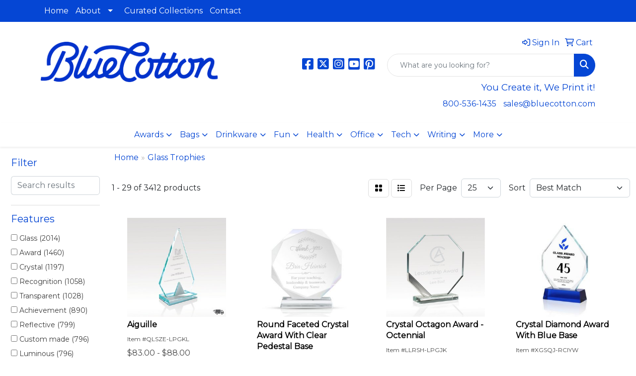

--- FILE ---
content_type: text/html
request_url: https://promo.bluecotton.com/ws/ws.dll/StartSrch?UID=34777&WENavID=18793422
body_size: 14126
content:
<!DOCTYPE html>
<html lang="en"><head>
<meta charset="utf-8">
<meta http-equiv="X-UA-Compatible" content="IE=edge">
<meta name="viewport" content="width=device-width, initial-scale=1">
<!-- The above 3 meta tags *must* come first in the head; any other head content must come *after* these tags -->


<link href="/distsite/styles/8/css/bootstrap.min.css" rel="stylesheet" />
<link href="https://fonts.googleapis.com/css?family=Open+Sans:400,600|Oswald:400,600" rel="stylesheet">
<link href="/distsite/styles/8/css/owl.carousel.min.css" rel="stylesheet">
<link href="/distsite/styles/8/css/nouislider.css" rel="stylesheet">
<!--<link href="/distsite/styles/8/css/menu.css" rel="stylesheet"/>-->
<link href="/distsite/styles/8/css/flexslider.css" rel="stylesheet">
<link href="/distsite/styles/8/css/all.min.css" rel="stylesheet">
<link href="/distsite/styles/8/css/slick/slick.css" rel="stylesheet"/>
<link href="/distsite/styles/8/css/lightbox/lightbox.css" rel="stylesheet"  />
<link href="/distsite/styles/8/css/yamm.css" rel="stylesheet" />
<!-- Custom styles for this theme -->
<link href="/we/we.dll/StyleSheet?UN=34777&Type=WETheme&TS=C45856.53" rel="stylesheet">
<!-- Custom styles for this theme -->
<link href="/we/we.dll/StyleSheet?UN=34777&Type=WETheme-PS&TS=C45856.53" rel="stylesheet">


<!-- HTML5 shim and Respond.js for IE8 support of HTML5 elements and media queries -->
<!--[if lt IE 9]>
      <script src="https://oss.maxcdn.com/html5shiv/3.7.3/html5shiv.min.js"></script>
      <script src="https://oss.maxcdn.com/respond/1.4.2/respond.min.js"></script>
    <![endif]-->

</head>

<body style="background:#fff;">


  <!-- Slide-Out Menu -->
  <div id="filter-menu" class="filter-menu">
    <button id="close-menu" class="btn-close"></button>
    <div class="menu-content">
      
<aside class="filter-sidebar">



<div class="filter-section first">
	<h2>Filter</h2>
	 <div class="input-group mb-3">
	 <input type="text" style="border-right:0;" placeholder="Search results" class="form-control text-search-within-results" name="SearchWithinResults" value="" maxlength="100" onkeyup="HandleTextFilter(event);">
	  <label class="input-group-text" style="background-color:#fff;"><a  style="display:none;" href="javascript:void(0);" class="remove-filter" data-toggle="tooltip" title="Clear" onclick="ClearTextFilter();"><i class="far fa-times" aria-hidden="true"></i> <span class="fa-sr-only">x</span></a></label>
	</div>
</div>

<a href="javascript:void(0);" class="clear-filters"  style="display:none;" onclick="ClearDrillDown();">Clear all filters</a>

<div class="filter-section"  style="display:none;">
	<h2>Categories</h2>

	<div class="filter-list">

	 

		<!-- wrapper for more filters -->
        <div class="show-filter">

		</div><!-- showfilters -->

	</div>

		<a href="#" class="show-more"  style="display:none;" >Show more</a>
</div>


<div class="filter-section" >
	<h2>Features</h2>

		<div class="filter-list">

	  		<div class="checkbox"><label><input class="filtercheckbox" type="checkbox" name="2|Glass" ><span> Glass (2014)</span></label></div><div class="checkbox"><label><input class="filtercheckbox" type="checkbox" name="2|Award" ><span> Award (1460)</span></label></div><div class="checkbox"><label><input class="filtercheckbox" type="checkbox" name="2|Crystal" ><span> Crystal (1197)</span></label></div><div class="checkbox"><label><input class="filtercheckbox" type="checkbox" name="2|Recognition" ><span> Recognition (1058)</span></label></div><div class="checkbox"><label><input class="filtercheckbox" type="checkbox" name="2|Transparent" ><span> Transparent (1028)</span></label></div><div class="checkbox"><label><input class="filtercheckbox" type="checkbox" name="2|Achievement" ><span> Achievement (890)</span></label></div><div class="checkbox"><label><input class="filtercheckbox" type="checkbox" name="2|Reflective" ><span> Reflective (799)</span></label></div><div class="checkbox"><label><input class="filtercheckbox" type="checkbox" name="2|Custom made" ><span> Custom made (796)</span></label></div><div class="checkbox"><label><input class="filtercheckbox" type="checkbox" name="2|Luminous" ><span> Luminous (796)</span></label></div><div class="checkbox"><label><input class="filtercheckbox" type="checkbox" name="2|See through" ><span> See through (785)</span></label></div><div class="show-filter"><div class="checkbox"><label><input class="filtercheckbox" type="checkbox" name="2|Trophy" ><span> Trophy (707)</span></label></div><div class="checkbox"><label><input class="filtercheckbox" type="checkbox" name="2|Appreciation" ><span> Appreciation (593)</span></label></div><div class="checkbox"><label><input class="filtercheckbox" type="checkbox" name="2|Corporate" ><span> Corporate (562)</span></label></div><div class="checkbox"><label><input class="filtercheckbox" type="checkbox" name="2|Glass award" ><span> Glass award (531)</span></label></div><div class="checkbox"><label><input class="filtercheckbox" type="checkbox" name="2|Retirement" ><span> Retirement (424)</span></label></div><div class="checkbox"><label><input class="filtercheckbox" type="checkbox" name="2|Employee" ><span> Employee (415)</span></label></div><div class="checkbox"><label><input class="filtercheckbox" type="checkbox" name="2|Round" ><span> Round (366)</span></label></div><div class="checkbox"><label><input class="filtercheckbox" type="checkbox" name="2|Congratulations" ><span> Congratulations (358)</span></label></div><div class="checkbox"><label><input class="filtercheckbox" type="checkbox" name="2|Incentive" ><span> Incentive (352)</span></label></div><div class="checkbox"><label><input class="filtercheckbox" type="checkbox" name="2|Crystal award" ><span> Crystal award (309)</span></label></div><div class="checkbox"><label><input class="filtercheckbox" type="checkbox" name="2|Custom award" ><span> Custom award (304)</span></label></div><div class="checkbox"><label><input class="filtercheckbox" type="checkbox" name="2|Souvenir" ><span> Souvenir (303)</span></label></div><div class="checkbox"><label><input class="filtercheckbox" type="checkbox" name="2|Flat" ><span> Flat (284)</span></label></div><div class="checkbox"><label><input class="filtercheckbox" type="checkbox" name="2|Rectangle" ><span> Rectangle (275)</span></label></div><div class="checkbox"><label><input class="filtercheckbox" type="checkbox" name="2|Giveaways" ><span> Giveaways (262)</span></label></div><div class="checkbox"><label><input class="filtercheckbox" type="checkbox" name="2|Plate" ><span> Plate (247)</span></label></div><div class="checkbox"><label><input class="filtercheckbox" type="checkbox" name="2|Ceremony" ><span> Ceremony (238)</span></label></div><div class="checkbox"><label><input class="filtercheckbox" type="checkbox" name="2|Achiever" ><span> Achiever (236)</span></label></div><div class="checkbox"><label><input class="filtercheckbox" type="checkbox" name="2|Base" ><span> Base (236)</span></label></div><div class="checkbox"><label><input class="filtercheckbox" type="checkbox" name="2|Plaque" ><span> Plaque (223)</span></label></div><div class="checkbox"><label><input class="filtercheckbox" type="checkbox" name="2|Celebrations" ><span> Celebrations (209)</span></label></div><div class="checkbox"><label><input class="filtercheckbox" type="checkbox" name="2|Accomplishment" ><span> Accomplishment (206)</span></label></div><div class="checkbox"><label><input class="filtercheckbox" type="checkbox" name="2|Colored" ><span> Colored (204)</span></label></div><div class="checkbox"><label><input class="filtercheckbox" type="checkbox" name="2|Corporate awards" ><span> Corporate awards (201)</span></label></div><div class="checkbox"><label><input class="filtercheckbox" type="checkbox" name="2|Safety" ><span> Safety (192)</span></label></div><div class="checkbox"><label><input class="filtercheckbox" type="checkbox" name="2|Optical" ><span> Optical (191)</span></label></div><div class="checkbox"><label><input class="filtercheckbox" type="checkbox" name="2|Ornament" ><span> Ornament (190)</span></label></div><div class="checkbox"><label><input class="filtercheckbox" type="checkbox" name="2|Rectangle base" ><span> Rectangle base (181)</span></label></div><div class="checkbox"><label><input class="filtercheckbox" type="checkbox" name="2|Engraving" ><span> Engraving (180)</span></label></div><div class="checkbox"><label><input class="filtercheckbox" type="checkbox" name="2|Prmrg" ><span> Prmrg (178)</span></label></div><div class="checkbox"><label><input class="filtercheckbox" type="checkbox" name="2|Desk accessory" ><span> Desk accessory (177)</span></label></div><div class="checkbox"><label><input class="filtercheckbox" type="checkbox" name="2|Events award" ><span> Events award (176)</span></label></div><div class="checkbox"><label><input class="filtercheckbox" type="checkbox" name="2|Optic" ><span> Optic (176)</span></label></div><div class="checkbox"><label><input class="filtercheckbox" type="checkbox" name="2|End of the year" ><span> End of the year (172)</span></label></div><div class="checkbox"><label><input class="filtercheckbox" type="checkbox" name="2|Jade glass" ><span> Jade glass (157)</span></label></div><div class="checkbox"><label><input class="filtercheckbox" type="checkbox" name="2|Acknowledgement" ><span> Acknowledgement (153)</span></label></div><div class="checkbox"><label><input class="filtercheckbox" type="checkbox" name="2|Glass trophy" ><span> Glass trophy (150)</span></label></div><div class="checkbox"><label><input class="filtercheckbox" type="checkbox" name="2|Flat base" ><span> Flat base (146)</span></label></div><div class="checkbox"><label><input class="filtercheckbox" type="checkbox" name="2|Employee recognition" ><span> Employee recognition (143)</span></label></div><div class="checkbox"><label><input class="filtercheckbox" type="checkbox" name="2|Pointy" ><span> Pointy (140)</span></label></div></div>

			<!-- wrapper for more filters -->
			<div class="show-filter">

			</div><!-- showfilters -->
 		</div>
		<a href="#" class="show-more"  >Show more</a>


</div>


<div class="filter-section" >
	<h2>Colors</h2>

		<div class="filter-list">

		  	<div class="checkbox"><label><input class="filtercheckbox" type="checkbox" name="1|Clear" ><span> Clear (1635)</span></label></div><div class="checkbox"><label><input class="filtercheckbox" type="checkbox" name="1|Jade glass" ><span> Jade glass (144)</span></label></div><div class="checkbox"><label><input class="filtercheckbox" type="checkbox" name="1|Clear/black" ><span> Clear/black (135)</span></label></div><div class="checkbox"><label><input class="filtercheckbox" type="checkbox" name="1|Jade green" ><span> Jade green (125)</span></label></div><div class="checkbox"><label><input class="filtercheckbox" type="checkbox" name="1|Blue" ><span> Blue (124)</span></label></div><div class="checkbox"><label><input class="filtercheckbox" type="checkbox" name="1|Various" ><span> Various (121)</span></label></div><div class="checkbox"><label><input class="filtercheckbox" type="checkbox" name="1|Black" ><span> Black (110)</span></label></div><div class="checkbox"><label><input class="filtercheckbox" type="checkbox" name="1|Clear/blue" ><span> Clear/blue (109)</span></label></div><div class="checkbox"><label><input class="filtercheckbox" type="checkbox" name="1|Red" ><span> Red (79)</span></label></div><div class="checkbox"><label><input class="filtercheckbox" type="checkbox" name="1|Clear &amp; black" ><span> Clear &amp; black (58)</span></label></div><div class="show-filter"><div class="checkbox"><label><input class="filtercheckbox" type="checkbox" name="1|Clear/black/beige" ><span> Clear/black/beige (41)</span></label></div><div class="checkbox"><label><input class="filtercheckbox" type="checkbox" name="1|Multi ed" ><span> Multi ed (40)</span></label></div><div class="checkbox"><label><input class="filtercheckbox" type="checkbox" name="1|Clear/silver" ><span> Clear/silver (39)</span></label></div><div class="checkbox"><label><input class="filtercheckbox" type="checkbox" name="1|Clear/red" ><span> Clear/red (36)</span></label></div><div class="checkbox"><label><input class="filtercheckbox" type="checkbox" name="1|Green" ><span> Green (36)</span></label></div><div class="checkbox"><label><input class="filtercheckbox" type="checkbox" name="1|Black/clear" ><span> Black/clear (33)</span></label></div><div class="checkbox"><label><input class="filtercheckbox" type="checkbox" name="1|Yellow" ><span> Yellow (32)</span></label></div><div class="checkbox"><label><input class="filtercheckbox" type="checkbox" name="1|Black/clear/beige" ><span> Black/clear/beige (28)</span></label></div><div class="checkbox"><label><input class="filtercheckbox" type="checkbox" name="1|Blue/clear" ><span> Blue/clear (26)</span></label></div><div class="checkbox"><label><input class="filtercheckbox" type="checkbox" name="1|Transparent" ><span> Transparent (24)</span></label></div><div class="checkbox"><label><input class="filtercheckbox" type="checkbox" name="1|Gold" ><span> Gold (23)</span></label></div><div class="checkbox"><label><input class="filtercheckbox" type="checkbox" name="1|Clear/black/silver" ><span> Clear/black/silver (21)</span></label></div><div class="checkbox"><label><input class="filtercheckbox" type="checkbox" name="1|Clear/blue/black" ><span> Clear/blue/black (21)</span></label></div><div class="checkbox"><label><input class="filtercheckbox" type="checkbox" name="1|Clear/green" ><span> Clear/green (21)</span></label></div><div class="checkbox"><label><input class="filtercheckbox" type="checkbox" name="1|Silver" ><span> Silver (19)</span></label></div><div class="checkbox"><label><input class="filtercheckbox" type="checkbox" name="1|Clear/glass/blue" ><span> Clear/glass/blue (18)</span></label></div><div class="checkbox"><label><input class="filtercheckbox" type="checkbox" name="1|Clear/metal" ><span> Clear/metal (18)</span></label></div><div class="checkbox"><label><input class="filtercheckbox" type="checkbox" name="1|White" ><span> White (18)</span></label></div><div class="checkbox"><label><input class="filtercheckbox" type="checkbox" name="1|Multi" ><span> Multi (17)</span></label></div><div class="checkbox"><label><input class="filtercheckbox" type="checkbox" name="1|Blue/black" ><span> Blue/black (15)</span></label></div><div class="checkbox"><label><input class="filtercheckbox" type="checkbox" name="1|Clear &amp; silver &amp; black" ><span> Clear &amp; silver &amp; black (15)</span></label></div><div class="checkbox"><label><input class="filtercheckbox" type="checkbox" name="1|Clear/rosewood brown" ><span> Clear/rosewood brown (15)</span></label></div><div class="checkbox"><label><input class="filtercheckbox" type="checkbox" name="1|Orange" ><span> Orange (14)</span></label></div><div class="checkbox"><label><input class="filtercheckbox" type="checkbox" name="1|Black/silver" ><span> Black/silver (11)</span></label></div><div class="checkbox"><label><input class="filtercheckbox" type="checkbox" name="1|Brown" ><span> Brown (11)</span></label></div><div class="checkbox"><label><input class="filtercheckbox" type="checkbox" name="1|Gray" ><span> Gray (11)</span></label></div><div class="checkbox"><label><input class="filtercheckbox" type="checkbox" name="1|Rainbow" ><span> Rainbow (11)</span></label></div><div class="checkbox"><label><input class="filtercheckbox" type="checkbox" name="1|Teal" ><span> Teal (11)</span></label></div><div class="checkbox"><label><input class="filtercheckbox" type="checkbox" name="1|Clear/gold" ><span> Clear/gold (9)</span></label></div><div class="checkbox"><label><input class="filtercheckbox" type="checkbox" name="1|Red/clear" ><span> Red/clear (9)</span></label></div><div class="checkbox"><label><input class="filtercheckbox" type="checkbox" name="1|Clear &amp; black &amp; silver" ><span> Clear &amp; black &amp; silver (8)</span></label></div><div class="checkbox"><label><input class="filtercheckbox" type="checkbox" name="1|Clear &amp; rosewood" ><span> Clear &amp; rosewood (8)</span></label></div><div class="checkbox"><label><input class="filtercheckbox" type="checkbox" name="1|Clear &amp; rosewood &amp; jade green" ><span> Clear &amp; rosewood &amp; jade green (8)</span></label></div><div class="checkbox"><label><input class="filtercheckbox" type="checkbox" name="1|Clear/walnut" ><span> Clear/walnut (8)</span></label></div><div class="checkbox"><label><input class="filtercheckbox" type="checkbox" name="1|Copper/clear" ><span> Copper/clear (8)</span></label></div><div class="checkbox"><label><input class="filtercheckbox" type="checkbox" name="1|Multicolor" ><span> Multicolor (8)</span></label></div><div class="checkbox"><label><input class="filtercheckbox" type="checkbox" name="1|Pink" ><span> Pink (8)</span></label></div><div class="checkbox"><label><input class="filtercheckbox" type="checkbox" name="1|Purple" ><span> Purple (7)</span></label></div><div class="checkbox"><label><input class="filtercheckbox" type="checkbox" name="1|Red/black" ><span> Red/black (7)</span></label></div><div class="checkbox"><label><input class="filtercheckbox" type="checkbox" name="1|Clear / black" ><span> Clear / black (6)</span></label></div></div>


			<!-- wrapper for more filters -->
			<div class="show-filter">

			</div><!-- showfilters -->

		  </div>

		<a href="#" class="show-more"  >Show more</a>
</div>


<div class="filter-section"  >
	<h2>Price Range</h2>
	<div class="filter-price-wrap">
		<div class="filter-price-inner">
			<div class="input-group">
				<span class="input-group-text input-group-text-white">$</span>
				<input type="text" class="form-control form-control-sm filter-min-prices" name="min-prices" value="" placeholder="Min" onkeyup="HandlePriceFilter(event);">
			</div>
			<div class="input-group">
				<span class="input-group-text input-group-text-white">$</span>
				<input type="text" class="form-control form-control-sm filter-max-prices" name="max-prices" value="" placeholder="Max" onkeyup="HandlePriceFilter(event);">
			</div>
		</div>
		<a href="javascript:void(0)" onclick="SetPriceFilter();" ><i class="fa-solid fa-chevron-right"></i></a>
	</div>
</div>

<div class="filter-section"   >
	<h2>Quantity</h2>
	<div class="filter-price-wrap mb-2">
		<input type="text" class="form-control form-control-sm filter-quantity" value="" placeholder="Qty" onkeyup="HandleQuantityFilter(event);">
		<a href="javascript:void(0)" onclick="SetQuantityFilter();"><i class="fa-solid fa-chevron-right"></i></a>
	</div>
</div>




	</aside>

    </div>
</div>




	<div class="container-fluid">
		<div class="row">

			<div class="col-md-3 col-lg-2">
        <div class="d-none d-md-block">
          <div id="desktop-filter">
            
<aside class="filter-sidebar">



<div class="filter-section first">
	<h2>Filter</h2>
	 <div class="input-group mb-3">
	 <input type="text" style="border-right:0;" placeholder="Search results" class="form-control text-search-within-results" name="SearchWithinResults" value="" maxlength="100" onkeyup="HandleTextFilter(event);">
	  <label class="input-group-text" style="background-color:#fff;"><a  style="display:none;" href="javascript:void(0);" class="remove-filter" data-toggle="tooltip" title="Clear" onclick="ClearTextFilter();"><i class="far fa-times" aria-hidden="true"></i> <span class="fa-sr-only">x</span></a></label>
	</div>
</div>

<a href="javascript:void(0);" class="clear-filters"  style="display:none;" onclick="ClearDrillDown();">Clear all filters</a>

<div class="filter-section"  style="display:none;">
	<h2>Categories</h2>

	<div class="filter-list">

	 

		<!-- wrapper for more filters -->
        <div class="show-filter">

		</div><!-- showfilters -->

	</div>

		<a href="#" class="show-more"  style="display:none;" >Show more</a>
</div>


<div class="filter-section" >
	<h2>Features</h2>

		<div class="filter-list">

	  		<div class="checkbox"><label><input class="filtercheckbox" type="checkbox" name="2|Glass" ><span> Glass (2014)</span></label></div><div class="checkbox"><label><input class="filtercheckbox" type="checkbox" name="2|Award" ><span> Award (1460)</span></label></div><div class="checkbox"><label><input class="filtercheckbox" type="checkbox" name="2|Crystal" ><span> Crystal (1197)</span></label></div><div class="checkbox"><label><input class="filtercheckbox" type="checkbox" name="2|Recognition" ><span> Recognition (1058)</span></label></div><div class="checkbox"><label><input class="filtercheckbox" type="checkbox" name="2|Transparent" ><span> Transparent (1028)</span></label></div><div class="checkbox"><label><input class="filtercheckbox" type="checkbox" name="2|Achievement" ><span> Achievement (890)</span></label></div><div class="checkbox"><label><input class="filtercheckbox" type="checkbox" name="2|Reflective" ><span> Reflective (799)</span></label></div><div class="checkbox"><label><input class="filtercheckbox" type="checkbox" name="2|Custom made" ><span> Custom made (796)</span></label></div><div class="checkbox"><label><input class="filtercheckbox" type="checkbox" name="2|Luminous" ><span> Luminous (796)</span></label></div><div class="checkbox"><label><input class="filtercheckbox" type="checkbox" name="2|See through" ><span> See through (785)</span></label></div><div class="show-filter"><div class="checkbox"><label><input class="filtercheckbox" type="checkbox" name="2|Trophy" ><span> Trophy (707)</span></label></div><div class="checkbox"><label><input class="filtercheckbox" type="checkbox" name="2|Appreciation" ><span> Appreciation (593)</span></label></div><div class="checkbox"><label><input class="filtercheckbox" type="checkbox" name="2|Corporate" ><span> Corporate (562)</span></label></div><div class="checkbox"><label><input class="filtercheckbox" type="checkbox" name="2|Glass award" ><span> Glass award (531)</span></label></div><div class="checkbox"><label><input class="filtercheckbox" type="checkbox" name="2|Retirement" ><span> Retirement (424)</span></label></div><div class="checkbox"><label><input class="filtercheckbox" type="checkbox" name="2|Employee" ><span> Employee (415)</span></label></div><div class="checkbox"><label><input class="filtercheckbox" type="checkbox" name="2|Round" ><span> Round (366)</span></label></div><div class="checkbox"><label><input class="filtercheckbox" type="checkbox" name="2|Congratulations" ><span> Congratulations (358)</span></label></div><div class="checkbox"><label><input class="filtercheckbox" type="checkbox" name="2|Incentive" ><span> Incentive (352)</span></label></div><div class="checkbox"><label><input class="filtercheckbox" type="checkbox" name="2|Crystal award" ><span> Crystal award (309)</span></label></div><div class="checkbox"><label><input class="filtercheckbox" type="checkbox" name="2|Custom award" ><span> Custom award (304)</span></label></div><div class="checkbox"><label><input class="filtercheckbox" type="checkbox" name="2|Souvenir" ><span> Souvenir (303)</span></label></div><div class="checkbox"><label><input class="filtercheckbox" type="checkbox" name="2|Flat" ><span> Flat (284)</span></label></div><div class="checkbox"><label><input class="filtercheckbox" type="checkbox" name="2|Rectangle" ><span> Rectangle (275)</span></label></div><div class="checkbox"><label><input class="filtercheckbox" type="checkbox" name="2|Giveaways" ><span> Giveaways (262)</span></label></div><div class="checkbox"><label><input class="filtercheckbox" type="checkbox" name="2|Plate" ><span> Plate (247)</span></label></div><div class="checkbox"><label><input class="filtercheckbox" type="checkbox" name="2|Ceremony" ><span> Ceremony (238)</span></label></div><div class="checkbox"><label><input class="filtercheckbox" type="checkbox" name="2|Achiever" ><span> Achiever (236)</span></label></div><div class="checkbox"><label><input class="filtercheckbox" type="checkbox" name="2|Base" ><span> Base (236)</span></label></div><div class="checkbox"><label><input class="filtercheckbox" type="checkbox" name="2|Plaque" ><span> Plaque (223)</span></label></div><div class="checkbox"><label><input class="filtercheckbox" type="checkbox" name="2|Celebrations" ><span> Celebrations (209)</span></label></div><div class="checkbox"><label><input class="filtercheckbox" type="checkbox" name="2|Accomplishment" ><span> Accomplishment (206)</span></label></div><div class="checkbox"><label><input class="filtercheckbox" type="checkbox" name="2|Colored" ><span> Colored (204)</span></label></div><div class="checkbox"><label><input class="filtercheckbox" type="checkbox" name="2|Corporate awards" ><span> Corporate awards (201)</span></label></div><div class="checkbox"><label><input class="filtercheckbox" type="checkbox" name="2|Safety" ><span> Safety (192)</span></label></div><div class="checkbox"><label><input class="filtercheckbox" type="checkbox" name="2|Optical" ><span> Optical (191)</span></label></div><div class="checkbox"><label><input class="filtercheckbox" type="checkbox" name="2|Ornament" ><span> Ornament (190)</span></label></div><div class="checkbox"><label><input class="filtercheckbox" type="checkbox" name="2|Rectangle base" ><span> Rectangle base (181)</span></label></div><div class="checkbox"><label><input class="filtercheckbox" type="checkbox" name="2|Engraving" ><span> Engraving (180)</span></label></div><div class="checkbox"><label><input class="filtercheckbox" type="checkbox" name="2|Prmrg" ><span> Prmrg (178)</span></label></div><div class="checkbox"><label><input class="filtercheckbox" type="checkbox" name="2|Desk accessory" ><span> Desk accessory (177)</span></label></div><div class="checkbox"><label><input class="filtercheckbox" type="checkbox" name="2|Events award" ><span> Events award (176)</span></label></div><div class="checkbox"><label><input class="filtercheckbox" type="checkbox" name="2|Optic" ><span> Optic (176)</span></label></div><div class="checkbox"><label><input class="filtercheckbox" type="checkbox" name="2|End of the year" ><span> End of the year (172)</span></label></div><div class="checkbox"><label><input class="filtercheckbox" type="checkbox" name="2|Jade glass" ><span> Jade glass (157)</span></label></div><div class="checkbox"><label><input class="filtercheckbox" type="checkbox" name="2|Acknowledgement" ><span> Acknowledgement (153)</span></label></div><div class="checkbox"><label><input class="filtercheckbox" type="checkbox" name="2|Glass trophy" ><span> Glass trophy (150)</span></label></div><div class="checkbox"><label><input class="filtercheckbox" type="checkbox" name="2|Flat base" ><span> Flat base (146)</span></label></div><div class="checkbox"><label><input class="filtercheckbox" type="checkbox" name="2|Employee recognition" ><span> Employee recognition (143)</span></label></div><div class="checkbox"><label><input class="filtercheckbox" type="checkbox" name="2|Pointy" ><span> Pointy (140)</span></label></div></div>

			<!-- wrapper for more filters -->
			<div class="show-filter">

			</div><!-- showfilters -->
 		</div>
		<a href="#" class="show-more"  >Show more</a>


</div>


<div class="filter-section" >
	<h2>Colors</h2>

		<div class="filter-list">

		  	<div class="checkbox"><label><input class="filtercheckbox" type="checkbox" name="1|Clear" ><span> Clear (1635)</span></label></div><div class="checkbox"><label><input class="filtercheckbox" type="checkbox" name="1|Jade glass" ><span> Jade glass (144)</span></label></div><div class="checkbox"><label><input class="filtercheckbox" type="checkbox" name="1|Clear/black" ><span> Clear/black (135)</span></label></div><div class="checkbox"><label><input class="filtercheckbox" type="checkbox" name="1|Jade green" ><span> Jade green (125)</span></label></div><div class="checkbox"><label><input class="filtercheckbox" type="checkbox" name="1|Blue" ><span> Blue (124)</span></label></div><div class="checkbox"><label><input class="filtercheckbox" type="checkbox" name="1|Various" ><span> Various (121)</span></label></div><div class="checkbox"><label><input class="filtercheckbox" type="checkbox" name="1|Black" ><span> Black (110)</span></label></div><div class="checkbox"><label><input class="filtercheckbox" type="checkbox" name="1|Clear/blue" ><span> Clear/blue (109)</span></label></div><div class="checkbox"><label><input class="filtercheckbox" type="checkbox" name="1|Red" ><span> Red (79)</span></label></div><div class="checkbox"><label><input class="filtercheckbox" type="checkbox" name="1|Clear &amp; black" ><span> Clear &amp; black (58)</span></label></div><div class="show-filter"><div class="checkbox"><label><input class="filtercheckbox" type="checkbox" name="1|Clear/black/beige" ><span> Clear/black/beige (41)</span></label></div><div class="checkbox"><label><input class="filtercheckbox" type="checkbox" name="1|Multi ed" ><span> Multi ed (40)</span></label></div><div class="checkbox"><label><input class="filtercheckbox" type="checkbox" name="1|Clear/silver" ><span> Clear/silver (39)</span></label></div><div class="checkbox"><label><input class="filtercheckbox" type="checkbox" name="1|Clear/red" ><span> Clear/red (36)</span></label></div><div class="checkbox"><label><input class="filtercheckbox" type="checkbox" name="1|Green" ><span> Green (36)</span></label></div><div class="checkbox"><label><input class="filtercheckbox" type="checkbox" name="1|Black/clear" ><span> Black/clear (33)</span></label></div><div class="checkbox"><label><input class="filtercheckbox" type="checkbox" name="1|Yellow" ><span> Yellow (32)</span></label></div><div class="checkbox"><label><input class="filtercheckbox" type="checkbox" name="1|Black/clear/beige" ><span> Black/clear/beige (28)</span></label></div><div class="checkbox"><label><input class="filtercheckbox" type="checkbox" name="1|Blue/clear" ><span> Blue/clear (26)</span></label></div><div class="checkbox"><label><input class="filtercheckbox" type="checkbox" name="1|Transparent" ><span> Transparent (24)</span></label></div><div class="checkbox"><label><input class="filtercheckbox" type="checkbox" name="1|Gold" ><span> Gold (23)</span></label></div><div class="checkbox"><label><input class="filtercheckbox" type="checkbox" name="1|Clear/black/silver" ><span> Clear/black/silver (21)</span></label></div><div class="checkbox"><label><input class="filtercheckbox" type="checkbox" name="1|Clear/blue/black" ><span> Clear/blue/black (21)</span></label></div><div class="checkbox"><label><input class="filtercheckbox" type="checkbox" name="1|Clear/green" ><span> Clear/green (21)</span></label></div><div class="checkbox"><label><input class="filtercheckbox" type="checkbox" name="1|Silver" ><span> Silver (19)</span></label></div><div class="checkbox"><label><input class="filtercheckbox" type="checkbox" name="1|Clear/glass/blue" ><span> Clear/glass/blue (18)</span></label></div><div class="checkbox"><label><input class="filtercheckbox" type="checkbox" name="1|Clear/metal" ><span> Clear/metal (18)</span></label></div><div class="checkbox"><label><input class="filtercheckbox" type="checkbox" name="1|White" ><span> White (18)</span></label></div><div class="checkbox"><label><input class="filtercheckbox" type="checkbox" name="1|Multi" ><span> Multi (17)</span></label></div><div class="checkbox"><label><input class="filtercheckbox" type="checkbox" name="1|Blue/black" ><span> Blue/black (15)</span></label></div><div class="checkbox"><label><input class="filtercheckbox" type="checkbox" name="1|Clear &amp; silver &amp; black" ><span> Clear &amp; silver &amp; black (15)</span></label></div><div class="checkbox"><label><input class="filtercheckbox" type="checkbox" name="1|Clear/rosewood brown" ><span> Clear/rosewood brown (15)</span></label></div><div class="checkbox"><label><input class="filtercheckbox" type="checkbox" name="1|Orange" ><span> Orange (14)</span></label></div><div class="checkbox"><label><input class="filtercheckbox" type="checkbox" name="1|Black/silver" ><span> Black/silver (11)</span></label></div><div class="checkbox"><label><input class="filtercheckbox" type="checkbox" name="1|Brown" ><span> Brown (11)</span></label></div><div class="checkbox"><label><input class="filtercheckbox" type="checkbox" name="1|Gray" ><span> Gray (11)</span></label></div><div class="checkbox"><label><input class="filtercheckbox" type="checkbox" name="1|Rainbow" ><span> Rainbow (11)</span></label></div><div class="checkbox"><label><input class="filtercheckbox" type="checkbox" name="1|Teal" ><span> Teal (11)</span></label></div><div class="checkbox"><label><input class="filtercheckbox" type="checkbox" name="1|Clear/gold" ><span> Clear/gold (9)</span></label></div><div class="checkbox"><label><input class="filtercheckbox" type="checkbox" name="1|Red/clear" ><span> Red/clear (9)</span></label></div><div class="checkbox"><label><input class="filtercheckbox" type="checkbox" name="1|Clear &amp; black &amp; silver" ><span> Clear &amp; black &amp; silver (8)</span></label></div><div class="checkbox"><label><input class="filtercheckbox" type="checkbox" name="1|Clear &amp; rosewood" ><span> Clear &amp; rosewood (8)</span></label></div><div class="checkbox"><label><input class="filtercheckbox" type="checkbox" name="1|Clear &amp; rosewood &amp; jade green" ><span> Clear &amp; rosewood &amp; jade green (8)</span></label></div><div class="checkbox"><label><input class="filtercheckbox" type="checkbox" name="1|Clear/walnut" ><span> Clear/walnut (8)</span></label></div><div class="checkbox"><label><input class="filtercheckbox" type="checkbox" name="1|Copper/clear" ><span> Copper/clear (8)</span></label></div><div class="checkbox"><label><input class="filtercheckbox" type="checkbox" name="1|Multicolor" ><span> Multicolor (8)</span></label></div><div class="checkbox"><label><input class="filtercheckbox" type="checkbox" name="1|Pink" ><span> Pink (8)</span></label></div><div class="checkbox"><label><input class="filtercheckbox" type="checkbox" name="1|Purple" ><span> Purple (7)</span></label></div><div class="checkbox"><label><input class="filtercheckbox" type="checkbox" name="1|Red/black" ><span> Red/black (7)</span></label></div><div class="checkbox"><label><input class="filtercheckbox" type="checkbox" name="1|Clear / black" ><span> Clear / black (6)</span></label></div></div>


			<!-- wrapper for more filters -->
			<div class="show-filter">

			</div><!-- showfilters -->

		  </div>

		<a href="#" class="show-more"  >Show more</a>
</div>


<div class="filter-section"  >
	<h2>Price Range</h2>
	<div class="filter-price-wrap">
		<div class="filter-price-inner">
			<div class="input-group">
				<span class="input-group-text input-group-text-white">$</span>
				<input type="text" class="form-control form-control-sm filter-min-prices" name="min-prices" value="" placeholder="Min" onkeyup="HandlePriceFilter(event);">
			</div>
			<div class="input-group">
				<span class="input-group-text input-group-text-white">$</span>
				<input type="text" class="form-control form-control-sm filter-max-prices" name="max-prices" value="" placeholder="Max" onkeyup="HandlePriceFilter(event);">
			</div>
		</div>
		<a href="javascript:void(0)" onclick="SetPriceFilter();" ><i class="fa-solid fa-chevron-right"></i></a>
	</div>
</div>

<div class="filter-section"   >
	<h2>Quantity</h2>
	<div class="filter-price-wrap mb-2">
		<input type="text" class="form-control form-control-sm filter-quantity" value="" placeholder="Qty" onkeyup="HandleQuantityFilter(event);">
		<a href="javascript:void(0)" onclick="SetQuantityFilter();"><i class="fa-solid fa-chevron-right"></i></a>
	</div>
</div>




	</aside>

          </div>
        </div>
			</div>

			<div class="col-md-9 col-lg-10">
				

				<ol class="breadcrumb"  >
              		<li><a href="https://promo.bluecotton.com" target="_top">Home</a></li>
             	 	<li class="active">Glass Trophies</li>
            	</ol>




				<div id="product-list-controls">

				
						<div class="d-flex align-items-center justify-content-between">
							<div class="d-none d-md-block me-3">
								1 - 29 of  3412 <span class="d-none d-lg-inline">products</span>
							</div>
					  
						  <!-- Right Aligned Controls -->
						  <div class="product-controls-right d-flex align-items-center">
       
              <button id="show-filter-button" class="btn btn-control d-block d-md-none"><i class="fa-solid fa-filter" aria-hidden="true"></i></button>

							
							<span class="me-3">
								<a href="/ws/ws.dll/StartSrch?UID=34777&WENavID=18793422&View=T&ST=26012208460101650132160905" class="btn btn-control grid" title="Change to Grid View"><i class="fa-solid fa-grid-2" aria-hidden="true"></i>  <span class="fa-sr-only">Grid</span></a>
								<a href="/ws/ws.dll/StartSrch?UID=34777&WENavID=18793422&View=L&ST=26012208460101650132160905" class="btn btn-control" title="Change to List View"><i class="fa-solid fa-list"></i> <span class="fa-sr-only">List</span></a>
							</span>
							
					  
							<!-- Number of Items Per Page -->
							<div class="me-2 d-none d-lg-block">
								<label>Per Page</label>
							</div>
							<div class="me-3 d-none d-md-block">
								<select class="form-select notranslate" onchange="GoToNewURL(this);" aria-label="Items per page">
									<option value="/ws/ws.dll/StartSrch?UID=34777&WENavID=18793422&ST=26012208460101650132160905&PPP=10" >10</option><option value="/ws/ws.dll/StartSrch?UID=34777&WENavID=18793422&ST=26012208460101650132160905&PPP=25" selected>25</option><option value="/ws/ws.dll/StartSrch?UID=34777&WENavID=18793422&ST=26012208460101650132160905&PPP=50" >50</option><option value="/ws/ws.dll/StartSrch?UID=34777&WENavID=18793422&ST=26012208460101650132160905&PPP=100" >100</option><option value="/ws/ws.dll/StartSrch?UID=34777&WENavID=18793422&ST=26012208460101650132160905&PPP=250" >250</option>
								
								</select>
							</div>
					  
							<!-- Sort By -->
							<div class="d-none d-lg-block me-2">
								<label>Sort</label>
							</div>
							<div>
								<select class="form-select" onchange="GoToNewURL(this);">
									<option value="/ws/ws.dll/StartSrch?UID=34777&WENavID=18793422&Sort=0" selected>Best Match</option><option value="/ws/ws.dll/StartSrch?UID=34777&WENavID=18793422&Sort=3">Most Popular</option><option value="/ws/ws.dll/StartSrch?UID=34777&WENavID=18793422&Sort=1">Price (Low to High)</option><option value="/ws/ws.dll/StartSrch?UID=34777&WENavID=18793422&Sort=2">Price (High to Low)</option>
								 </select>
							</div>
						  </div>
						</div>

			  </div>

				<!-- Product Results List -->
				<ul class="thumbnail-list"><a name="0" href="#" alt="Item 0"></a>
<li>
 <a href="https://promo.bluecotton.com/p/QLSZE-LPGKL/aiguille" target="_parent" alt="Aiguille">
 <div class="pr-list-grid">
		<img class="img-responsive" src="/ws/ws.dll/QPic?SN=50020&P=125294703&I=0&PX=300" alt="Aiguille">
		<p class="pr-name">Aiguille</p>
		<div class="pr-meta-row">
			<div class="product-reviews"  style="display:none;">
				<div class="rating-stars">
				<i class="fa-solid fa-star-sharp" aria-hidden="true"></i><i class="fa-solid fa-star-sharp" aria-hidden="true"></i><i class="fa-solid fa-star-sharp" aria-hidden="true"></i><i class="fa-solid fa-star-sharp" aria-hidden="true"></i><i class="fa-solid fa-star-sharp" aria-hidden="true"></i>
				</div>
				<span class="rating-count">(0)</span>
			</div>
			
		</div>
		<p class="pr-number"  ><span class="notranslate">Item #QLSZE-LPGKL</span></p>
		<p class="pr-price"  ><span class="notranslate">$83.00</span> - <span class="notranslate">$88.00</span></p>
 </div>
 </a>
</li>
<a name="1" href="#" alt="Item 1"></a>
<li>
 <a href="https://promo.bluecotton.com/p/MLTTF-RCBRC/round-faceted-crystal-award-with-clear-pedestal-base" target="_parent" alt="Round Faceted Crystal Award With Clear Pedestal Base">
 <div class="pr-list-grid">
		<img class="img-responsive" src="/ws/ws.dll/QPic?SN=68786&P=187804864&I=0&PX=300" alt="Round Faceted Crystal Award With Clear Pedestal Base">
		<p class="pr-name">Round Faceted Crystal Award With Clear Pedestal Base</p>
		<div class="pr-meta-row">
			<div class="product-reviews"  style="display:none;">
				<div class="rating-stars">
				<i class="fa-solid fa-star-sharp" aria-hidden="true"></i><i class="fa-solid fa-star-sharp" aria-hidden="true"></i><i class="fa-solid fa-star-sharp" aria-hidden="true"></i><i class="fa-solid fa-star-sharp" aria-hidden="true"></i><i class="fa-solid fa-star-sharp" aria-hidden="true"></i>
				</div>
				<span class="rating-count">(0)</span>
			</div>
			
		</div>
		<p class="pr-number"  ><span class="notranslate">Item #MLTTF-RCBRC</span></p>
		<p class="pr-price"  ><span class="notranslate">$29.99</span> - <span class="notranslate">$39.99</span></p>
 </div>
 </a>
</li>
<a name="2" href="#" alt="Item 2"></a>
<li>
 <a href="https://promo.bluecotton.com/p/LLRSH-LPGJK/crystal-octagon-award-octennial" target="_parent" alt="Crystal Octagon Award - Octennial">
 <div class="pr-list-grid">
		<img class="img-responsive" src="/ws/ws.dll/QPic?SN=50020&P=935294676&I=0&PX=300" alt="Crystal Octagon Award - Octennial">
		<p class="pr-name">Crystal Octagon Award - Octennial</p>
		<div class="pr-meta-row">
			<div class="product-reviews"  style="display:none;">
				<div class="rating-stars">
				<i class="fa-solid fa-star-sharp" aria-hidden="true"></i><i class="fa-solid fa-star-sharp" aria-hidden="true"></i><i class="fa-solid fa-star-sharp" aria-hidden="true"></i><i class="fa-solid fa-star-sharp" aria-hidden="true"></i><i class="fa-solid fa-star-sharp" aria-hidden="true"></i>
				</div>
				<span class="rating-count">(0)</span>
			</div>
			
		</div>
		<p class="pr-number"  ><span class="notranslate">Item #LLRSH-LPGJK</span></p>
		<p class="pr-price"  ><span class="notranslate">$86.00</span> - <span class="notranslate">$91.00</span></p>
 </div>
 </a>
</li>
<a name="3" href="#" alt="Item 3"></a>
<li>
 <a href="https://promo.bluecotton.com/p/XGSQJ-RCIYW/crystal-diamond-award-with-blue-base" target="_parent" alt="Crystal Diamond Award With Blue Base">
 <div class="pr-list-grid">
		<img class="img-responsive" src="/ws/ws.dll/QPic?SN=68786&P=327809798&I=0&PX=300" alt="Crystal Diamond Award With Blue Base">
		<p class="pr-name">Crystal Diamond Award With Blue Base</p>
		<div class="pr-meta-row">
			<div class="product-reviews"  style="display:none;">
				<div class="rating-stars">
				<i class="fa-solid fa-star-sharp" aria-hidden="true"></i><i class="fa-solid fa-star-sharp" aria-hidden="true"></i><i class="fa-solid fa-star-sharp" aria-hidden="true"></i><i class="fa-solid fa-star-sharp" aria-hidden="true"></i><i class="fa-solid fa-star-sharp" aria-hidden="true"></i>
				</div>
				<span class="rating-count">(0)</span>
			</div>
			
		</div>
		<p class="pr-number"  ><span class="notranslate">Item #XGSQJ-RCIYW</span></p>
		<p class="pr-price"  ><span class="notranslate">$26.39</span> - <span class="notranslate">$36.39</span></p>
 </div>
 </a>
</li>
<a name="4" href="#" alt="Item 4"></a>
<li>
 <a href="https://promo.bluecotton.com/p/KLRQK-LPGKH/lyon-sapphire-award" target="_parent" alt="Lyon Sapphire Award">
 <div class="pr-list-grid">
		<img class="img-responsive" src="/ws/ws.dll/QPic?SN=50020&P=195294699&I=0&PX=300" alt="Lyon Sapphire Award">
		<p class="pr-name">Lyon Sapphire Award</p>
		<div class="pr-meta-row">
			<div class="product-reviews"  style="display:none;">
				<div class="rating-stars">
				<i class="fa-solid fa-star-sharp active" aria-hidden="true"></i><i class="fa-solid fa-star-sharp" aria-hidden="true"></i><i class="fa-solid fa-star-sharp" aria-hidden="true"></i><i class="fa-solid fa-star-sharp" aria-hidden="true"></i><i class="fa-solid fa-star-sharp" aria-hidden="true"></i>
				</div>
				<span class="rating-count">(1)</span>
			</div>
			
		</div>
		<p class="pr-number"  ><span class="notranslate">Item #KLRQK-LPGKH</span></p>
		<p class="pr-price"  ><span class="notranslate">$87.00</span> - <span class="notranslate">$92.00</span></p>
 </div>
 </a>
</li>
<a name="5" href="#" alt="Item 5"></a>
<li>
 <a href="https://promo.bluecotton.com/p/QIQUF-JHCOW/divulgence-glass-award-11.5" target="_parent" alt="Divulgence Glass Award 11.5&quot;">
 <div class="pr-list-grid">
		<img class="img-responsive" src="/ws/ws.dll/QPic?SN=50020&P=964237554&I=0&PX=300" alt="Divulgence Glass Award 11.5&quot;">
		<p class="pr-name">Divulgence Glass Award 11.5&quot;</p>
		<div class="pr-meta-row">
			<div class="product-reviews"  style="display:none;">
				<div class="rating-stars">
				<i class="fa-solid fa-star-sharp" aria-hidden="true"></i><i class="fa-solid fa-star-sharp" aria-hidden="true"></i><i class="fa-solid fa-star-sharp" aria-hidden="true"></i><i class="fa-solid fa-star-sharp" aria-hidden="true"></i><i class="fa-solid fa-star-sharp" aria-hidden="true"></i>
				</div>
				<span class="rating-count">(0)</span>
			</div>
			
		</div>
		<p class="pr-number"  ><span class="notranslate">Item #QIQUF-JHCOW</span></p>
		<p class="pr-price"  ><span class="notranslate">$135.00</span> - <span class="notranslate">$143.00</span></p>
 </div>
 </a>
</li>
<a name="6" href="#" alt="Item 6"></a>
<li>
 <a href="https://promo.bluecotton.com/p/JJSQG-IMACX/sunflower-circle-optical-crystal-award-plaque-w-base-small" target="_parent" alt="Sunflower Circle Optical Crystal Award Plaque w/ Base (Small)">
 <div class="pr-list-grid">
		<img class="img-responsive" src="/ws/ws.dll/QPic?SN=69395&P=933866795&I=0&PX=300" alt="Sunflower Circle Optical Crystal Award Plaque w/ Base (Small)">
		<p class="pr-name">Sunflower Circle Optical Crystal Award Plaque w/ Base (Small)</p>
		<div class="pr-meta-row">
			<div class="product-reviews"  style="display:none;">
				<div class="rating-stars">
				<i class="fa-solid fa-star-sharp" aria-hidden="true"></i><i class="fa-solid fa-star-sharp" aria-hidden="true"></i><i class="fa-solid fa-star-sharp" aria-hidden="true"></i><i class="fa-solid fa-star-sharp" aria-hidden="true"></i><i class="fa-solid fa-star-sharp" aria-hidden="true"></i>
				</div>
				<span class="rating-count">(0)</span>
			</div>
			
		</div>
		<p class="pr-number"  ><span class="notranslate">Item #JJSQG-IMACX</span></p>
		<p class="pr-price"  ><span class="notranslate">$106.84</span> - <span class="notranslate">$118.70</span></p>
 </div>
 </a>
</li>
<a name="7" href="#" alt="Item 7"></a>
<li>
 <a href="https://promo.bluecotton.com/p/MPSRB-IMGAE/wedge-optical-crystal-tower-award-small" target="_parent" alt="Wedge Optical Crystal Tower Award (Small)">
 <div class="pr-list-grid">
		<img class="img-responsive" src="/ws/ws.dll/QPic?SN=69395&P=323870780&I=0&PX=300" alt="Wedge Optical Crystal Tower Award (Small)">
		<p class="pr-name">Wedge Optical Crystal Tower Award (Small)</p>
		<div class="pr-meta-row">
			<div class="product-reviews"  style="display:none;">
				<div class="rating-stars">
				<i class="fa-solid fa-star-sharp" aria-hidden="true"></i><i class="fa-solid fa-star-sharp" aria-hidden="true"></i><i class="fa-solid fa-star-sharp" aria-hidden="true"></i><i class="fa-solid fa-star-sharp" aria-hidden="true"></i><i class="fa-solid fa-star-sharp" aria-hidden="true"></i>
				</div>
				<span class="rating-count">(0)</span>
			</div>
			
		</div>
		<p class="pr-number"  ><span class="notranslate">Item #MPSRB-IMGAE</span></p>
		<p class="pr-price"  ><span class="notranslate">$106.84</span> - <span class="notranslate">$118.70</span></p>
 </div>
 </a>
</li>
<a name="8" href="#" alt="Item 8"></a>
<li>
 <a href="https://promo.bluecotton.com/p/WNUZB-IPFCU/glass-award-diamond-mine" target="_parent" alt="Glass Award Diamond Mine">
 <div class="pr-list-grid">
		<img class="img-responsive" src="/ws/ws.dll/QPic?SN=50020&P=173922900&I=0&PX=300" alt="Glass Award Diamond Mine">
		<p class="pr-name">Glass Award Diamond Mine</p>
		<div class="pr-meta-row">
			<div class="product-reviews"  style="display:none;">
				<div class="rating-stars">
				<i class="fa-solid fa-star-sharp" aria-hidden="true"></i><i class="fa-solid fa-star-sharp" aria-hidden="true"></i><i class="fa-solid fa-star-sharp" aria-hidden="true"></i><i class="fa-solid fa-star-sharp" aria-hidden="true"></i><i class="fa-solid fa-star-sharp" aria-hidden="true"></i>
				</div>
				<span class="rating-count">(0)</span>
			</div>
			
		</div>
		<p class="pr-number"  ><span class="notranslate">Item #WNUZB-IPFCU</span></p>
		<p class="pr-price"  ><span class="notranslate">$179.00</span> - <span class="notranslate">$190.00</span></p>
 </div>
 </a>
</li>
<a name="9" href="#" alt="Item 9"></a>
<li>
 <a href="https://promo.bluecotton.com/p/LMNXK-IPFPL/radiant-flash-10" target="_parent" alt="Radiant Flash - 10&quot;">
 <div class="pr-list-grid">
		<img class="img-responsive" src="/ws/ws.dll/QPic?SN=50020&P=963923229&I=0&PX=300" alt="Radiant Flash - 10&quot;">
		<p class="pr-name">Radiant Flash - 10&quot;</p>
		<div class="pr-meta-row">
			<div class="product-reviews"  style="display:none;">
				<div class="rating-stars">
				<i class="fa-solid fa-star-sharp" aria-hidden="true"></i><i class="fa-solid fa-star-sharp" aria-hidden="true"></i><i class="fa-solid fa-star-sharp" aria-hidden="true"></i><i class="fa-solid fa-star-sharp" aria-hidden="true"></i><i class="fa-solid fa-star-sharp" aria-hidden="true"></i>
				</div>
				<span class="rating-count">(0)</span>
			</div>
			
		</div>
		<p class="pr-number"  ><span class="notranslate">Item #LMNXK-IPFPL</span></p>
		<p class="pr-price"  ><span class="notranslate">$141.00</span> - <span class="notranslate">$150.00</span></p>
 </div>
 </a>
</li>
<a name="10" href="#" alt="Item 10"></a>
<li>
 <a href="https://promo.bluecotton.com/p/FLQXF-RHTCE/personalized-freestanding-horizontal-curved-acrylic-award-frame" target="_parent" alt="Personalized Freestanding Horizontal Curved Acrylic Award Frame">
 <div class="pr-list-grid">
		<img class="img-responsive" src="/ws/ws.dll/QPic?SN=68786&P=997904524&I=0&PX=300" alt="Personalized Freestanding Horizontal Curved Acrylic Award Frame">
		<p class="pr-name">Personalized Freestanding Horizontal Curved Acrylic Award Frame</p>
		<div class="pr-meta-row">
			<div class="product-reviews"  style="display:none;">
				<div class="rating-stars">
				<i class="fa-solid fa-star-sharp" aria-hidden="true"></i><i class="fa-solid fa-star-sharp" aria-hidden="true"></i><i class="fa-solid fa-star-sharp" aria-hidden="true"></i><i class="fa-solid fa-star-sharp" aria-hidden="true"></i><i class="fa-solid fa-star-sharp" aria-hidden="true"></i>
				</div>
				<span class="rating-count">(0)</span>
			</div>
			
		</div>
		<p class="pr-number"  ><span class="notranslate">Item #FLQXF-RHTCE</span></p>
		<p class="pr-price"  ><span class="notranslate">$6.65</span> - <span class="notranslate">$12.39</span></p>
 </div>
 </a>
</li>
<a name="11" href="#" alt="Item 11"></a>
<li>
 <a href="https://promo.bluecotton.com/p/QJOQF-LYLPI/axis-golf-bowl-large" target="_parent" alt="Axis Golf Bowl (Large)">
 <div class="pr-list-grid">
		<img class="img-responsive" src="/ws/ws.dll/QPic?SN=69395&P=315456394&I=0&PX=300" alt="Axis Golf Bowl (Large)">
		<p class="pr-name">Axis Golf Bowl (Large)</p>
		<div class="pr-meta-row">
			<div class="product-reviews"  style="display:none;">
				<div class="rating-stars">
				<i class="fa-solid fa-star-sharp" aria-hidden="true"></i><i class="fa-solid fa-star-sharp" aria-hidden="true"></i><i class="fa-solid fa-star-sharp" aria-hidden="true"></i><i class="fa-solid fa-star-sharp" aria-hidden="true"></i><i class="fa-solid fa-star-sharp" aria-hidden="true"></i>
				</div>
				<span class="rating-count">(0)</span>
			</div>
			
		</div>
		<p class="pr-number"  ><span class="notranslate">Item #QJOQF-LYLPI</span></p>
		<p class="pr-price"  ><span class="notranslate">$171.59</span> - <span class="notranslate">$190.65</span></p>
 </div>
 </a>
</li>
<a name="12" href="#" alt="Item 12"></a>
<li>
 <a href="https://promo.bluecotton.com/p/WOOYB-KBFWW/stronghold" target="_parent" alt="Stronghold">
 <div class="pr-list-grid">
		<img class="img-responsive" src="/ws/ws.dll/QPic?SN=50020&P=954591310&I=0&PX=300" alt="Stronghold">
		<p class="pr-name">Stronghold</p>
		<div class="pr-meta-row">
			<div class="product-reviews"  style="display:none;">
				<div class="rating-stars">
				<i class="fa-solid fa-star-sharp" aria-hidden="true"></i><i class="fa-solid fa-star-sharp" aria-hidden="true"></i><i class="fa-solid fa-star-sharp" aria-hidden="true"></i><i class="fa-solid fa-star-sharp" aria-hidden="true"></i><i class="fa-solid fa-star-sharp" aria-hidden="true"></i>
				</div>
				<span class="rating-count">(0)</span>
			</div>
			
		</div>
		<p class="pr-number"  ><span class="notranslate">Item #WOOYB-KBFWW</span></p>
		<p class="pr-price"  ><span class="notranslate">$75.00</span> - <span class="notranslate">$80.00</span></p>
 </div>
 </a>
</li>
<a name="13" href="#" alt="Item 13"></a>
<li>
 <a href="https://promo.bluecotton.com/p/MLLXB-ODFJO/concerto-perpetual-award" target="_parent" alt="Concerto Perpetual Award">
 <div class="pr-list-grid">
		<img class="img-responsive" src="/ws/ws.dll/QPic?SN=50020&P=946454020&I=0&PX=300" alt="Concerto Perpetual Award">
		<p class="pr-name">Concerto Perpetual Award</p>
		<div class="pr-meta-row">
			<div class="product-reviews"  style="display:none;">
				<div class="rating-stars">
				<i class="fa-solid fa-star-sharp" aria-hidden="true"></i><i class="fa-solid fa-star-sharp" aria-hidden="true"></i><i class="fa-solid fa-star-sharp" aria-hidden="true"></i><i class="fa-solid fa-star-sharp" aria-hidden="true"></i><i class="fa-solid fa-star-sharp" aria-hidden="true"></i>
				</div>
				<span class="rating-count">(0)</span>
			</div>
			
		</div>
		<p class="pr-number"  ><span class="notranslate">Item #MLLXB-ODFJO</span></p>
		<p class="pr-price"  ><span class="notranslate">$141.00</span> - <span class="notranslate">$150.00</span></p>
 </div>
 </a>
</li>
<a name="14" href="#" alt="Item 14"></a>
<li>
 <a href="https://promo.bluecotton.com/p/IMTYH-ODFBS/release-perpetual" target="_parent" alt="Release Perpetual">
 <div class="pr-list-grid">
		<img class="img-responsive" src="/ws/ws.dll/QPic?SN=50020&P=586453816&I=0&PX=300" alt="Release Perpetual">
		<p class="pr-name">Release Perpetual</p>
		<div class="pr-meta-row">
			<div class="product-reviews"  style="display:none;">
				<div class="rating-stars">
				<i class="fa-solid fa-star-sharp" aria-hidden="true"></i><i class="fa-solid fa-star-sharp" aria-hidden="true"></i><i class="fa-solid fa-star-sharp" aria-hidden="true"></i><i class="fa-solid fa-star-sharp" aria-hidden="true"></i><i class="fa-solid fa-star-sharp" aria-hidden="true"></i>
				</div>
				<span class="rating-count">(0)</span>
			</div>
			
		</div>
		<p class="pr-number"  ><span class="notranslate">Item #IMTYH-ODFBS</span></p>
		<p class="pr-price"  ><span class="notranslate">$140.00</span> - <span class="notranslate">$149.00</span></p>
 </div>
 </a>
</li>
<a name="15" href="#" alt="Item 15"></a>
<li>
 <a href="https://promo.bluecotton.com/p/HHNYC-IMCFJ/octagon-optical-crystal-paper-weight" target="_parent" alt="Octagon Optical Crystal Paper Weight">
 <div class="pr-list-grid">
		<img class="img-responsive" src="/ws/ws.dll/QPic?SN=69395&P=353868211&I=0&PX=300" alt="Octagon Optical Crystal Paper Weight">
		<p class="pr-name">Octagon Optical Crystal Paper Weight</p>
		<div class="pr-meta-row">
			<div class="product-reviews"  style="display:none;">
				<div class="rating-stars">
				<i class="fa-solid fa-star-sharp active" aria-hidden="true"></i><i class="fa-solid fa-star-sharp" aria-hidden="true"></i><i class="fa-solid fa-star-sharp" aria-hidden="true"></i><i class="fa-solid fa-star-sharp" aria-hidden="true"></i><i class="fa-solid fa-star-sharp" aria-hidden="true"></i>
				</div>
				<span class="rating-count">(1)</span>
			</div>
			
		</div>
		<p class="pr-number"  ><span class="notranslate">Item #HHNYC-IMCFJ</span></p>
		<p class="pr-price"  ><span class="notranslate">$42.09</span> - <span class="notranslate">$46.77</span></p>
 </div>
 </a>
</li>
<a name="16" href="#" alt="Item 16"></a>
<li>
 <a href="https://promo.bluecotton.com/p/GNLWD-RLOYQ/blue-crest-award" target="_parent" alt="Blue Crest Award">
 <div class="pr-list-grid">
		<img class="img-responsive" src="/ws/ws.dll/QPic?SN=69395&P=967972032&I=0&PX=300" alt="Blue Crest Award">
		<p class="pr-name">Blue Crest Award</p>
		<div class="pr-meta-row">
			<div class="product-reviews"  style="display:none;">
				<div class="rating-stars">
				<i class="fa-solid fa-star-sharp" aria-hidden="true"></i><i class="fa-solid fa-star-sharp" aria-hidden="true"></i><i class="fa-solid fa-star-sharp" aria-hidden="true"></i><i class="fa-solid fa-star-sharp" aria-hidden="true"></i><i class="fa-solid fa-star-sharp" aria-hidden="true"></i>
				</div>
				<span class="rating-count">(0)</span>
			</div>
			
		</div>
		<p class="pr-number"  ><span class="notranslate">Item #GNLWD-RLOYQ</span></p>
		<p class="pr-price"  ><span class="notranslate">$311.87</span> - <span class="notranslate">$346.52</span></p>
 </div>
 </a>
</li>
<a name="17" href="#" alt="Item 17"></a>
<li>
 <a href="https://promo.bluecotton.com/p/KLLQE-MPYTX/art-glass-tidal-wave-award" target="_parent" alt="Art Glass Tidal Wave Award">
 <div class="pr-list-grid">
		<img class="img-responsive" src="/ws/ws.dll/QPic?SN=69395&P=145764093&I=0&PX=300" alt="Art Glass Tidal Wave Award">
		<p class="pr-name">Art Glass Tidal Wave Award</p>
		<div class="pr-meta-row">
			<div class="product-reviews"  style="display:none;">
				<div class="rating-stars">
				<i class="fa-solid fa-star-sharp" aria-hidden="true"></i><i class="fa-solid fa-star-sharp" aria-hidden="true"></i><i class="fa-solid fa-star-sharp" aria-hidden="true"></i><i class="fa-solid fa-star-sharp" aria-hidden="true"></i><i class="fa-solid fa-star-sharp" aria-hidden="true"></i>
				</div>
				<span class="rating-count">(0)</span>
			</div>
			
		</div>
		<p class="pr-number"  ><span class="notranslate">Item #KLLQE-MPYTX</span></p>
		<p class="pr-price"  ><span class="notranslate">$171.59</span> - <span class="notranslate">$190.65</span></p>
 </div>
 </a>
</li>
<a name="18" href="#" alt="Item 18"></a>
<li>
 <a href="https://promo.bluecotton.com/p/KPMSB-IMFCS/polygon-optical-crystal-obelisk-award-small" target="_parent" alt="Polygon Optical Crystal Obelisk Award (Small)">
 <div class="pr-list-grid">
		<img class="img-responsive" src="/ws/ws.dll/QPic?SN=69395&P=993870170&I=0&PX=300" alt="Polygon Optical Crystal Obelisk Award (Small)">
		<p class="pr-name">Polygon Optical Crystal Obelisk Award (Small)</p>
		<div class="pr-meta-row">
			<div class="product-reviews"  style="display:none;">
				<div class="rating-stars">
				<i class="fa-solid fa-star-sharp" aria-hidden="true"></i><i class="fa-solid fa-star-sharp" aria-hidden="true"></i><i class="fa-solid fa-star-sharp" aria-hidden="true"></i><i class="fa-solid fa-star-sharp" aria-hidden="true"></i><i class="fa-solid fa-star-sharp" aria-hidden="true"></i>
				</div>
				<span class="rating-count">(0)</span>
			</div>
			
		</div>
		<p class="pr-number"  ><span class="notranslate">Item #KPMSB-IMFCS</span></p>
		<p class="pr-price"  ><span class="notranslate">$106.84</span> - <span class="notranslate">$118.70</span></p>
 </div>
 </a>
</li>
<a name="19" href="#" alt="Item 19"></a>
<li>
 <a href="https://promo.bluecotton.com/p/YNLRH-RLPAS/red-crest-award" target="_parent" alt="Red Crest Award">
 <div class="pr-list-grid">
		<img class="img-responsive" src="/ws/ws.dll/QPic?SN=69395&P=517972086&I=0&PX=300" alt="Red Crest Award">
		<p class="pr-name">Red Crest Award</p>
		<div class="pr-meta-row">
			<div class="product-reviews"  style="display:none;">
				<div class="rating-stars">
				<i class="fa-solid fa-star-sharp" aria-hidden="true"></i><i class="fa-solid fa-star-sharp" aria-hidden="true"></i><i class="fa-solid fa-star-sharp" aria-hidden="true"></i><i class="fa-solid fa-star-sharp" aria-hidden="true"></i><i class="fa-solid fa-star-sharp" aria-hidden="true"></i>
				</div>
				<span class="rating-count">(0)</span>
			</div>
			
		</div>
		<p class="pr-number"  ><span class="notranslate">Item #YNLRH-RLPAS</span></p>
		<p class="pr-price"  ><span class="notranslate">$311.87</span> - <span class="notranslate">$346.52</span></p>
 </div>
 </a>
</li>
<a name="20" href="#" alt="Item 20"></a>
<li>
 <a href="https://promo.bluecotton.com/p/KKPVH-LPHNA/6.5-beveled-glass-award-tetrad" target="_parent" alt="6.5&quot; Beveled Glass Award - Tetrad">
 <div class="pr-list-grid">
		<img class="img-responsive" src="/ws/ws.dll/QPic?SN=50020&P=175295446&I=0&PX=300" alt="6.5&quot; Beveled Glass Award - Tetrad">
		<p class="pr-name">6.5&quot; Beveled Glass Award - Tetrad</p>
		<div class="pr-meta-row">
			<div class="product-reviews"  style="display:none;">
				<div class="rating-stars">
				<i class="fa-solid fa-star-sharp" aria-hidden="true"></i><i class="fa-solid fa-star-sharp" aria-hidden="true"></i><i class="fa-solid fa-star-sharp" aria-hidden="true"></i><i class="fa-solid fa-star-sharp" aria-hidden="true"></i><i class="fa-solid fa-star-sharp" aria-hidden="true"></i>
				</div>
				<span class="rating-count">(0)</span>
			</div>
			
		</div>
		<p class="pr-number"  ><span class="notranslate">Item #KKPVH-LPHNA</span></p>
		<p class="pr-price"  ><span class="notranslate">$74.00</span> - <span class="notranslate">$79.00</span></p>
 </div>
 </a>
</li>
<a name="21" href="#" alt="Item 21"></a>
<li>
 <a href="https://promo.bluecotton.com/p/BIRUC-IMBJV/8-designer-collection-glory-optical-crystal-trophy" target="_parent" alt="8&quot; Designer Collection Glory Optical Crystal Trophy">
 <div class="pr-list-grid">
		<img class="img-responsive" src="/ws/ws.dll/QPic?SN=69395&P=943867651&I=0&PX=300" alt="8&quot; Designer Collection Glory Optical Crystal Trophy">
		<p class="pr-name">8&quot; Designer Collection Glory Optical Crystal Trophy</p>
		<div class="pr-meta-row">
			<div class="product-reviews"  style="display:none;">
				<div class="rating-stars">
				<i class="fa-solid fa-star-sharp" aria-hidden="true"></i><i class="fa-solid fa-star-sharp" aria-hidden="true"></i><i class="fa-solid fa-star-sharp" aria-hidden="true"></i><i class="fa-solid fa-star-sharp" aria-hidden="true"></i><i class="fa-solid fa-star-sharp" aria-hidden="true"></i>
				</div>
				<span class="rating-count">(0)</span>
			</div>
			
		</div>
		<p class="pr-number"  ><span class="notranslate">Item #BIRUC-IMBJV</span></p>
		<p class="pr-price"  ><span class="notranslate">$203.95</span> - <span class="notranslate">$226.62</span></p>
 </div>
 </a>
</li>
<a name="22" href="#" alt="Item 22"></a>
<li>
 <a href="https://promo.bluecotton.com/p/GOLWI-QHYGJ/chrome-star-award-16-harmony" target="_parent" alt="Chrome Star Award 16&quot; - Harmony">
 <div class="pr-list-grid">
		<img class="img-responsive" src="/ws/ws.dll/QPic?SN=50020&P=187451037&I=0&PX=300" alt="Chrome Star Award 16&quot; - Harmony">
		<p class="pr-name">Chrome Star Award 16&quot; - Harmony</p>
		<div class="pr-meta-row">
			<div class="product-reviews"  style="display:none;">
				<div class="rating-stars">
				<i class="fa-solid fa-star-sharp" aria-hidden="true"></i><i class="fa-solid fa-star-sharp" aria-hidden="true"></i><i class="fa-solid fa-star-sharp" aria-hidden="true"></i><i class="fa-solid fa-star-sharp" aria-hidden="true"></i><i class="fa-solid fa-star-sharp" aria-hidden="true"></i>
				</div>
				<span class="rating-count">(0)</span>
			</div>
			
		</div>
		<p class="pr-number"  ><span class="notranslate">Item #GOLWI-QHYGJ</span></p>
		<p class="pr-price"  ><span class="notranslate">$230.00</span> - <span class="notranslate">$244.00</span></p>
 </div>
 </a>
</li>
<a name="23" href="#" alt="Item 23"></a>
<li>
 <a href="https://promo.bluecotton.com/p/JLLSK-RZJAD/glass-awards-trophy-cups" target="_parent" alt="Glass Awards Trophy Cups">
 <div class="pr-list-grid">
		<img class="img-responsive" src="/ws/ws.dll/QPic?SN=51225&P=738214079&I=0&PX=300" alt="Glass Awards Trophy Cups">
		<p class="pr-name">Glass Awards Trophy Cups</p>
		<div class="pr-meta-row">
			<div class="product-reviews"  style="display:none;">
				<div class="rating-stars">
				<i class="fa-solid fa-star-sharp" aria-hidden="true"></i><i class="fa-solid fa-star-sharp" aria-hidden="true"></i><i class="fa-solid fa-star-sharp" aria-hidden="true"></i><i class="fa-solid fa-star-sharp" aria-hidden="true"></i><i class="fa-solid fa-star-sharp" aria-hidden="true"></i>
				</div>
				<span class="rating-count">(0)</span>
			</div>
			
		</div>
		<p class="pr-number"  ><span class="notranslate">Item #JLLSK-RZJAD</span></p>
		<p class="pr-price"  ><span class="notranslate">$52.42</span> - <span class="notranslate">$61.89</span></p>
 </div>
 </a>
</li>
<a name="24" href="#" alt="Item 24"></a>
<li>
 <a href="https://promo.bluecotton.com/p/MGOYH-OEBZW/art-glass-cyclone-helix-w-silver-plate" target="_parent" alt="Art Glass Cyclone Helix w/ Silver Plate">
 <div class="pr-list-grid">
		<img class="img-responsive" src="/ws/ws.dll/QPic?SN=69395&P=966469316&I=0&PX=300" alt="Art Glass Cyclone Helix w/ Silver Plate">
		<p class="pr-name">Art Glass Cyclone Helix w/ Silver Plate</p>
		<div class="pr-meta-row">
			<div class="product-reviews"  style="display:none;">
				<div class="rating-stars">
				<i class="fa-solid fa-star-sharp" aria-hidden="true"></i><i class="fa-solid fa-star-sharp" aria-hidden="true"></i><i class="fa-solid fa-star-sharp" aria-hidden="true"></i><i class="fa-solid fa-star-sharp" aria-hidden="true"></i><i class="fa-solid fa-star-sharp" aria-hidden="true"></i>
				</div>
				<span class="rating-count">(0)</span>
			</div>
			
		</div>
		<p class="pr-number"  ><span class="notranslate">Item #MGOYH-OEBZW</span></p>
		<p class="pr-price"  ><span class="notranslate">$150.00</span> - <span class="notranslate">$166.67</span></p>
 </div>
 </a>
</li>
<a name="25" href="#" alt="Item 25"></a>
<li>
 <a href="https://promo.bluecotton.com/p/ULRQD-LPGKA/metal-accented-award-emphasize" target="_parent" alt="Metal Accented Award - Emphasize">
 <div class="pr-list-grid">
		<img class="img-responsive" src="/ws/ws.dll/QPic?SN=50020&P=395294692&I=0&PX=300" alt="Metal Accented Award - Emphasize">
		<p class="pr-name">Metal Accented Award - Emphasize</p>
		<div class="pr-meta-row">
			<div class="product-reviews"  style="display:none;">
				<div class="rating-stars">
				<i class="fa-solid fa-star-sharp" aria-hidden="true"></i><i class="fa-solid fa-star-sharp" aria-hidden="true"></i><i class="fa-solid fa-star-sharp" aria-hidden="true"></i><i class="fa-solid fa-star-sharp" aria-hidden="true"></i><i class="fa-solid fa-star-sharp" aria-hidden="true"></i>
				</div>
				<span class="rating-count">(0)</span>
			</div>
			
		</div>
		<p class="pr-number"  ><span class="notranslate">Item #ULRQD-LPGKA</span></p>
		<p class="pr-price"  ><span class="notranslate">$86.00</span> - <span class="notranslate">$91.00</span></p>
 </div>
 </a>
</li>
<a name="26" href="#" alt="Item 26"></a>
<li>
 <a href="https://promo.bluecotton.com/p/APTYC-PQWDF/power--beauty-small" target="_parent" alt="Power &amp; Beauty - Small">
 <div class="pr-list-grid">
		<img class="img-responsive" src="/ws/ws.dll/QPic?SN=50020&P=907150811&I=0&PX=300" alt="Power &amp; Beauty - Small">
		<p class="pr-name">Power &amp; Beauty - Small</p>
		<div class="pr-meta-row">
			<div class="product-reviews"  style="display:none;">
				<div class="rating-stars">
				<i class="fa-solid fa-star-sharp" aria-hidden="true"></i><i class="fa-solid fa-star-sharp" aria-hidden="true"></i><i class="fa-solid fa-star-sharp" aria-hidden="true"></i><i class="fa-solid fa-star-sharp" aria-hidden="true"></i><i class="fa-solid fa-star-sharp" aria-hidden="true"></i>
				</div>
				<span class="rating-count">(0)</span>
			</div>
			
		</div>
		<p class="pr-number"  ><span class="notranslate">Item #APTYC-PQWDF</span></p>
		<p class="pr-price"  ><span class="notranslate">$282.00</span> - <span class="notranslate">$299.00</span></p>
 </div>
 </a>
</li>
<a name="27" href="#" alt="Item 27"></a>
<li>
 <a href="https://promo.bluecotton.com/p/EJNZG-PGXVP/endeavour-award-12" target="_parent" alt="Endeavour Award 12&quot;">
 <div class="pr-list-grid">
		<img class="img-responsive" src="/ws/ws.dll/QPic?SN=50020&P=596976205&I=0&PX=300" alt="Endeavour Award 12&quot;">
		<p class="pr-name">Endeavour Award 12&quot;</p>
		<div class="pr-meta-row">
			<div class="product-reviews"  style="display:none;">
				<div class="rating-stars">
				<i class="fa-solid fa-star-sharp" aria-hidden="true"></i><i class="fa-solid fa-star-sharp" aria-hidden="true"></i><i class="fa-solid fa-star-sharp" aria-hidden="true"></i><i class="fa-solid fa-star-sharp" aria-hidden="true"></i><i class="fa-solid fa-star-sharp" aria-hidden="true"></i>
				</div>
				<span class="rating-count">(0)</span>
			</div>
			
		</div>
		<p class="pr-number"  ><span class="notranslate">Item #EJNZG-PGXVP</span></p>
		<p class="pr-price"  ><span class="notranslate">$170.00</span> - <span class="notranslate">$180.00</span></p>
 </div>
 </a>
</li>
</ul>

			    <ul class="pagination center">
						  <!--
                          <li class="page-item">
                            <a class="page-link" href="#" aria-label="Previous">
                              <span aria-hidden="true">&laquo;</span>
                            </a>
                          </li>
						  -->
							<li class="page-item active"><a class="page-link" href="/ws/ws.dll/StartSrch?UID=34777&WENavID=18793422&ST=26012208460101650132160905&Start=0" title="Page 1" onMouseOver="window.status='Page 1';return true;" onMouseOut="window.status='';return true;"><span class="notranslate">1<span></a></li><li class="page-item"><a class="page-link" href="/ws/ws.dll/StartSrch?UID=34777&WENavID=18793422&ST=26012208460101650132160905&Start=28" title="Page 2" onMouseOver="window.status='Page 2';return true;" onMouseOut="window.status='';return true;"><span class="notranslate">2<span></a></li><li class="page-item"><a class="page-link" href="/ws/ws.dll/StartSrch?UID=34777&WENavID=18793422&ST=26012208460101650132160905&Start=56" title="Page 3" onMouseOver="window.status='Page 3';return true;" onMouseOut="window.status='';return true;"><span class="notranslate">3<span></a></li><li class="page-item"><a class="page-link" href="/ws/ws.dll/StartSrch?UID=34777&WENavID=18793422&ST=26012208460101650132160905&Start=84" title="Page 4" onMouseOver="window.status='Page 4';return true;" onMouseOut="window.status='';return true;"><span class="notranslate">4<span></a></li><li class="page-item"><a class="page-link" href="/ws/ws.dll/StartSrch?UID=34777&WENavID=18793422&ST=26012208460101650132160905&Start=112" title="Page 5" onMouseOver="window.status='Page 5';return true;" onMouseOut="window.status='';return true;"><span class="notranslate">5<span></a></li>
						  
                          <li class="page-item">
                            <a class="page-link" href="/ws/ws.dll/StartSrch?UID=34777&WENavID=18793422&Start=28&ST=26012208460101650132160905" aria-label="Next">
                              <span aria-hidden="true">&raquo;</span>
                            </a>
                          </li>
						  
							  </ul>

			</div>
		</div><!-- row -->

		<div class="row">
            <div class="col-12">
                <!-- Custom footer -->
                <p><font face="Montserrat" size="2"><p style="text-align: center;"><strong>It's always free to submit a request for more info or to request a quote on as many products as you'd like. When choosing to place an order we will confirm all of the details before processing your payment.</strong></p>
<p style="text-align: center;">Order total does not include screen/setup and freight. Additional charges may be needed for artwork revisions, proofs, or PMS color matches. Pricing and products are also subject to availability. We will contact you if product is unavailable with an alternative selection. You will be contacted personally before any order is placed to confirm your order. Our mission is to make your promotion the best it can be! We want you to get your products on time and at the best possible price!</p></font></p>
            </div>
        </div>

	</div><!-- conatiner fluid -->


	<!-- Bootstrap core JavaScript
    ================================================== -->
    <!-- Placed at the end of the document so the pages load faster -->
    <script src="/distsite/styles/8/js/jquery.min.js"></script>
    <script src="/distsite/styles/8/js/bootstrap.min.js"></script>
   <script src="/distsite/styles/8/js/custom.js"></script>

	<!-- iFrame Resizer -->
	<script src="/js/iframeResizer.contentWindow.min.js"></script>
	<script src="/js/IFrameUtils.js?20150930"></script> <!-- For custom iframe integration functions (not resizing) -->
	<script>ScrollParentToTop();</script>

	



<!-- Custom - This page only -->
<script>

$(document).ready(function () {
    const $menuButton = $("#show-filter-button");
    const $closeMenuButton = $("#close-menu");
    const $slideMenu = $("#filter-menu");

    // open
    $menuButton.on("click", function (e) {
        e.stopPropagation(); 
        $slideMenu.addClass("open");
    });

    // close
    $closeMenuButton.on("click", function (e) {
        e.stopPropagation(); 
        $slideMenu.removeClass("open");
    });

    // clicking outside
    $(document).on("click", function (e) {
        if (!$slideMenu.is(e.target) && $slideMenu.has(e.target).length === 0) {
            $slideMenu.removeClass("open");
        }
    });

    // prevent click inside the menu from closing it
    $slideMenu.on("click", function (e) {
        e.stopPropagation();
    });
});


$(document).ready(function() {

	
var tooltipTriggerList = [].slice.call(document.querySelectorAll('[data-bs-toggle="tooltip"]'))
var tooltipList = tooltipTriggerList.map(function (tooltipTriggerEl) {
  return new bootstrap.Tooltip(tooltipTriggerEl, {
    'container': 'body'
  })
})


	
 // Filter Sidebar
 $(".show-filter").hide();
 $(".show-more").click(function (e) {
  e.preventDefault();
  $(this).siblings(".filter-list").find(".show-filter").slideToggle(400);
  $(this).toggleClass("show");
  $(this).text() === 'Show more' ? $(this).text('Show less') : $(this).text('Show more');
 });
 
   
});

// Drill-down filter check event
$(".filtercheckbox").click(function() {
  var checkboxid=this.name;
  var checkboxval=this.checked ? '1' : '0';
  GetRequestFromService('/ws/ws.dll/PSSearchFilterEdit?UID=34777&ST=26012208460101650132160905&ID='+encodeURIComponent(checkboxid)+'&Val='+checkboxval);
  ReloadSearchResults();
});

function ClearDrillDown()
{
  $('.text-search-within-results').val('');
  GetRequestFromService('/ws/ws.dll/PSSearchFilterEdit?UID=34777&ST=26012208460101650132160905&Clear=1');
  ReloadSearchResults();
}

function SetPriceFilter()
{
  var low;
  var hi;
  if ($('#filter-menu').hasClass('open')) {
    low = $('#filter-menu .filter-min-prices').val().trim();
    hi = $('#filter-menu .filter-max-prices').val().trim();
  } else {
    low = $('#desktop-filter .filter-min-prices').val().trim();
    hi = $('#desktop-filter .filter-max-prices').val().trim();
  }
  GetRequestFromService('/ws/ws.dll/PSSearchFilterEdit?UID=34777&ST=26012208460101650132160905&ID=3&LowPrc='+low+'&HiPrc='+hi);
  ReloadSearchResults();
}

function SetQuantityFilter()
{
  var qty;
  if ($('#filter-menu').hasClass('open')) {
    qty = $('#filter-menu .filter-quantity').val().trim();
  } else {
    qty = $('#desktop-filter .filter-quantity').val().trim();
  }
  GetRequestFromService('/ws/ws.dll/PSSearchFilterEdit?UID=34777&ST=26012208460101650132160905&ID=4&Qty='+qty);
  ReloadSearchResults();
}

function ReloadSearchResults(textsearch)
{
  var searchText;
  var url = '/ws/ws.dll/StartSrch?UID=34777&ST=26012208460101650132160905&Sort=&View=';
  var newUrl = new URL(url, window.location.origin);

  if ($('#filter-menu').hasClass('open')) {
    searchText = $('#filter-menu .text-search-within-results').val().trim();
  } else {
    searchText = $('#desktop-filter .text-search-within-results').val().trim();
  }

  if (searchText) {
    newUrl.searchParams.set('tf', searchText);
  }

  window.location.href = newUrl.toString();
}

function GoToNewURL(entered)
{
	to=entered.options[entered.selectedIndex].value;
	if (to>"") {
		location=to;
		entered.selectedIndex=0;
	}
}

function PostAdStatToService(AdID, Type)
{
  var URL = '/we/we.dll/AdStat?AdID='+ AdID + '&Type=' +Type;

  // Try using sendBeacon.  Some browsers may block this.
  if (navigator && navigator.sendBeacon) {
      navigator.sendBeacon(URL);
  }
  else {
    // Fall back to this method if sendBeacon is not supported
    // Note: must be synchronous - o/w page unlads before it's called
    // This will not work on Chrome though (which is why we use sendBeacon)
    GetRequestFromService(URL);
  }
}

function HandleTextFilter(e)
{
  if (e.key != 'Enter') return;

  e.preventDefault();
  ReloadSearchResults();
}

function ClearTextFilter()
{
  $('.text-search-within-results').val('');
  ReloadSearchResults();
}

function HandlePriceFilter(e)
{
  if (e.key != 'Enter') return;

  e.preventDefault();
  SetPriceFilter();
}

function HandleQuantityFilter(e)
{
  if (e.key != 'Enter') return;

  e.preventDefault();
  SetQuantityFilter();
}

</script>
<!-- End custom -->



</body>
</html>
